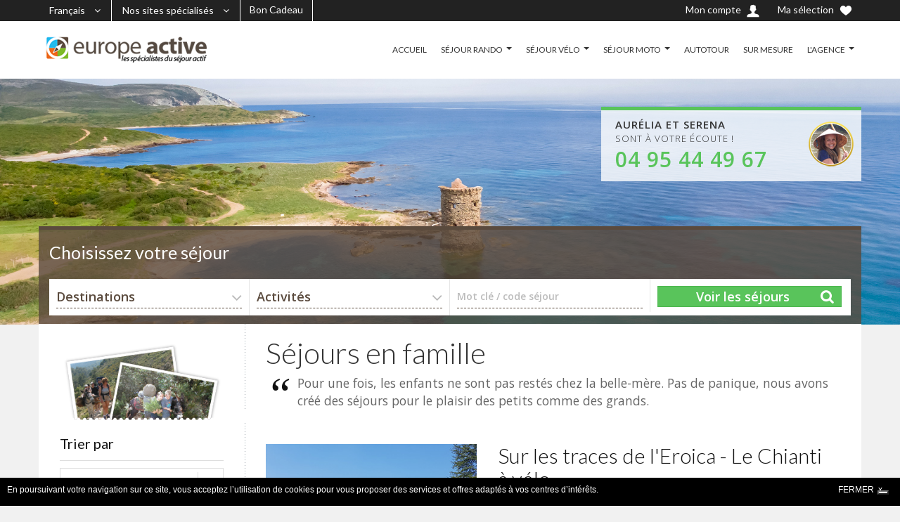

--- FILE ---
content_type: text/html; charset=UTF-8
request_url: https://www.europe-active.com/nos-sejours/familles/
body_size: 14967
content:
<!DOCTYPE html>
<!--[if IE 7 ]> <html class="ie ie7"> <![endif]-->
<!--[if IE 8 ]> <html class="ie ie8"> <![endif]-->
<!--[if IE 9 ]> <html class="ie ie9"> <![endif]-->
<!--[if (gt IE 9)|!(IE)]><!--> <html lang="fr"> <!--<![endif]-->
<head>
    <meta charset="utf-8">
    <title>Séjours actifs en famille, rando, vélo, autotour</title>
    <meta name="viewport" content="width=device-width, initial-scale=1.0, maximum-scale=1.0, user-scalable=no">
    <meta name="format-detection" content="telephone=no">
    <meta name="apple-mobile-web-app-capable" content="yes">

    <meta name="description" content="Les spécialistes d'Europe active ont conçu pour vous des séjours pour toute la famille. Randonnées avec des ânes, circuits vélo, kayak de mer.">
    	
	<link href='https://fonts.googleapis.com/css?family=Lato:300,400%7COpen+Sans:300,400,600&display=swap' rel='stylesheet'>
    <link rel="stylesheet" href="https://maxcdn.bootstrapcdn.com/font-awesome/4.4.0/css/font-awesome.min.css">
    	<link rel="stylesheet" href="/ex/v3/cssmin/compiled.css?1688821944">
    
		<link rel="stylesheet" href="/ex/style/color1.css?v=1757939555">
	
		<script type="text/javascript" src="/ex/v3/jsmin/compiled.js?1688821944"></script>
	<script type="text/javascript" src="/ex/v3/jsmin/locale-fr.js?1688821944"></script>
	<script type="text/javascript" src="/ex/v3/jsmin/jquery.tabslet.min.js"></script>
	<script>
	var bootstrapButton = $.fn.button.noConflict(); 
	$.fn.bootstrapBtn = bootstrapButton;
	</script>
	
    <link rel="stylesheet" href="/ex/v3/cssmin/flickity.min.css" media="screen">
    <link rel="stylesheet" href="/ex/v3/cssmin/fullscreen.css" media="screen">
	<script src="/ex/v3/jsmin/flickity.pkgd.min.js"></script>
	<script src="/ex/v3/jsmin/fullscreen.js"></script>

	<script src='https://www.google.com/recaptcha/api.js'></script>

	    <script async src="https://www.googletagmanager.com/gtag/js?id=UA-38488648-1"></script>
    <script>
      window.dataLayer = window.dataLayer || [];
      function gtag(){dataLayer.push(arguments);}
      gtag('js', new Date());    
      gtag('config', 'UA-38488648-1');
      gtag('config', 'AW-1066715376');
    </script>
    
    <script type="text/javascript">
var _iub = _iub || [];
_iub.csConfiguration = {"askConsentAtCookiePolicyUpdate":true,"enableFadp":true,"fadpApplies":true,"floatingPreferencesButtonDisplay":"bottom-right","lang":"fr","perPurposeConsent":true,"preferenceCookie":{"expireAfter":180},"siteId":3451805,"whitelabel":false,"cookiePolicyId":64204978, "banner":{ "acceptButtonDisplay":true,"backgroundOverlay":true,"closeButtonDisplay":false,"customizeButtonDisplay":true,"explicitWithdrawal":true,"listPurposes":true,"ownerName":"www.europe-active.com","position":"float-bottom-center","rejectButtonDisplay":true,"showTitle":false,"showTotalNumberOfProviders":true }};
</script>
<script type="text/javascript" src="https://cs.iubenda.com/autoblocking/3451805.js"></script>
<script type="text/javascript" src="//cdn.iubenda.com/cs/iubenda_cs.js" charset="UTF-8" async></script>

<script type="text/javascript">
var phonebook = ['04 28 31 11 09'],
number,mom,cookie,kitchen=document.cookie.split("; ");
for(mom in kitchen) {
    cookie = kitchen[mom].split("=");
    if(cookie[0] == "num_ct" && cookie[1] > 0 && cookie[1] <= phonebook.length) {
        $(function(){$("div.encart-contact strong").text(phonebook[cookie[1] - 1])});
        break;
    }
}
</script>

<!-- Global site tag (gtag.js) - Google Ads: 1066715376 -->
<script async src="https://www.googletagmanager.com/gtag/js?id=AW-1066715376"></script>
<script>
  window.dataLayer = window.dataLayer || [];
  function gtag(){dataLayer.push(arguments);}
  gtag('js', new Date());

  gtag('config', 'AW-1066715376');
</script>

<!-- Google Tag Manager -->
<script>(function(w,d,s,l,i){w[l]=w[l]||[];w[l].push({'gtm.start':
new Date().getTime(),event:'gtm.js'});var f=d.getElementsByTagName(s)[0],
j=d.createElement(s),dl=l!='dataLayer'?'&l='+l:'';j.async=true;j.src=
'https://www.googletagmanager.com/gtm.js?id='+i+dl;f.parentNode.insertBefore(j,f);
})(window,document,'script','dataLayer','GTM-PB7235T4');</script>
<!-- End Google Tag Manager -->


<noscript>
<div style="display:inline;">
<img height="1" width="1" style="border-style:none;" alt="" src="//googleads.g.doubleclick.net/pagead/viewthroughconversion/1066715376/?value=0&amp;guid=ON&amp;script=0"/>
</div>
</noscript>
<link rel="stylesheet" href="https://cdn.jsdelivr.net/bxslider/4.2.12/jquery.bxslider.css">
<script src="https://cdn.jsdelivr.net/bxslider/4.2.12/jquery.bxslider.min.js"></script>
<script>
    $(document).ready(function(){
      $('.slider').bxSlider({auto: true});
      $('.auto-slider').bxSlider({
          auto: true,
          mode: 'fade',
          controls: false, 
          pager: false,         
      });
    });
</script>
<!-- Facebook Pixel Code -->
<script>
!function(f,b,e,v,n,t,s)
{if(f.fbq)return;n=f.fbq=function(){n.callMethod?
n.callMethod.apply(n,arguments):n.queue.push(arguments)};
if(!f._fbq)f._fbq=n;n.push=n;n.loaded=!0;n.version='2.0';
n.queue=[];t=b.createElement(e);t.async=!0;
t.src=v;s=b.getElementsByTagName(e)[0];
s.parentNode.insertBefore(t,s)}(window, document,'script',
'https://connect.facebook.net/en_US/fbevents.js');
fbq('init', '1084137695424439');
fbq('track', 'PageView');
</script>
<noscript><img height="1" width="1" style="display:none"
src="https://www.facebook.com/tr?id=1084137695424439&ev=PageView&noscript=1"
/></noscript>
<!-- End Facebook Pixel Code -->
<style>
.movetotop {
 bottom: 90px!important;
 right: 30px!important;
}
</style>
<style>
.bg-parallax{
background-attachment: scroll!important;
}
</style>
<link rel="stylesheet" href="/ex/css/intlTelInput.css">
<script src="/ex/js/intlTelInput.min.js"></script>
				<style>
	@media (max-width: 480px) {
        .table-fresponsive.table-nresponsive td { padding-left: 8px !important; }    	   
    	.table-fresponsive.table-nresponsive td:before { width: 90%; }
	}
		</style>
			 <!-- AFFILIRED MASTER TAG, PLEASE DON'T REMOVE -->
    <script type="text/javascript">
     (function() {
     var sc = document.createElement('script'); sc.type = 'text/javascript'; sc.async = true;
     sc.src = '//customs.affilired.com/track/?merchant=5080';
     var s = document.getElementsByTagName('script')[0]; s.parentNode.insertBefore(sc, s);
     })();
    </script>
    <!-- END AFFILIRED MASTER TAG -->
	</head>
<body>
	
    <div id="wrap">

        <header id="header" class="header">
			<div class="top_header">
	            <div class="container">
	            						<div class="currency-lang-bottom dropdown-cn float-left">
						<div class="dropdown-head">
							<span class="angle-down"><i class="fa fa-angle-down"></i></span>
						</div>
						<div class="dropdown-body">
							<ul>
								<li class="current"><a href="#" title="">Français</a><span class="hide">FR</span></li>
											        	    	<li><a href="https://www.europe-active.co.uk/">English</a><span class="hide">EN</span></li>
			        	    				        	    	<li><a href="https://www.europe-active.it">Italiano</a><span class="hide">IT</span></li>
			        	    								</ul>
						</div>
					</div>
															<div class="currency-lang-bottom dropdown-cn float-left">
						<div class="dropdown-head">
							<span class="angle-down"><i class="fa fa-angle-down"></i></span>
						</div>
						<div class="dropdown-body">
							<ul>
								<li class="current"><a href="#" title="">Nos sites spécialisés</a><span class="hide">Sites</span></li>
											        	    	<li><a href="https://rando.europe-active.com">Europe Active Rando</a></li>
			        	    				        	    	<li><a href="https://velo.europe-active.com">Europe Active Vélo</a></li>
			        	    				        	    	<li><a href="https://moto.europe-active.com">Europe Active Moto</a></li>
			        	    				        	    	<li><a href="https://www.inde-a-moto.com/">Tiger Roads</a></li>
			        	    				        	    	<li><a href="https://www.tourist-trophy.tours/">Tourist Trophy Tours</a></li>
			        	    				        	    	<li><a href="https://www.road-trip-usa.tours/">Road trip USA</a></li>
			        	    								</ul>
						</div>
					</div>
																														<div class="currency-lang-bottom float-left hidden-xs ea-otherlink">
						<a href="/bon-cadeau/" class="btn">Bon Cadeau</a>
					</div>
															
										<a href="#" class="btn selection-display"><span class="hidden-xs visible-sm-*">Ma sélection </span><img src="/ex/v3/images/icon/icon-heart.png" alt=""></a>
															<a href="/mon-compte/" class="btn"><span class="hidden-xs visible-sm-*">Mon compte </span><img src="/ex/v3/images/icon/icon-user.png" alt=""></a>
									</div>
			</div>
            <div class="container">
                <div class="logo float-left">
                    <a href="/" title=""><img src="/ex/images/14028_europe-active.png" alt=""></a>
                </div>
                <div class="callcenter ">
					<div class="callcenter_img"><a href="tel:0495444967">			        	<img src="/ex/images/9731_aurelia.png" alt="" />
		        	</a></div>
					<div class="callcenter_txt"><div class="arrow_box"></div><span><b>Aurélia et Serena</b><br/>sont à votre écoute !</span><a href="tel:0495444967"><b class="txt_color_1">04 95 44 49 67</b></a></div>
				</div>
                <div class="bars" id="bars"></div>

                <nav class="navigation nav-c" id="navigation" style="display: none" data-menu-type="1200">
                    <div class="nav-inner">
                        <a href="#" class="bars-close" id="bars-close">Fermer</a>
                        <div class="tb">
                            <div class="tb-cell">
                                <ul class="menu-list text-uppercase">
                                	<li><a href="/">ACCUEIL</a></li>
                                    												<li><a href="/sejours-rando/" >SÉJOUR RANDO</a>													<ul class="sub-menu">
						    	        				<li><a href="/sejours-rando/sans-guide/" >RANDO EN LIBERTÉ</a></li>
							    	        					<li><a href="/sejours-rando/avec-guide/" >RANDO GUIDÉE</a></li>
							    	        											    	        			</ul>
						    	        															</li>
																								<li><a href="/sejours-velo/" >SÉJOUR VÉLO</a>													<ul class="sub-menu">
						    	        				<li><a href="/sejours-velo/loisir/" >VÉLO LOISIR ET ÉLECTRIQUE</a></li>
							    	        					<li><a href="/sejours-velo/route-course/" >VÉLO DE ROUTE</a></li>
							    	        					<li><a href="/sejours-velo/prochains-depart/" >SÉJOURS ACCOMPAGNÉS</a></li>
							    	        											    	        			</ul>
						    	        															</li>
																								<li><a href="/sejours-moto/" >SÉJOUR MOTO</a>													<ul class="sub-menu">
						    	        				<li><a href="/sejours-moto/moto-motoneige/" >SÉJOURS MOTONEIGE</a></li>
							    	        					<li><a href="/sejours-moto/moto-liberte/" >SÉJOURS EN LIBERTÉ</a></li>
							    	        					<li><a href="/sejours-moto/moto-guide/" >SÉJOURS GUIDÉS</a></li>
							    	        					<li><a href="/sejours-moto/moto-location/" >LOCATION DE MOTOS</a></li>
							    	        					<li><a href="/sejours-moto/assurances/" >LES ASSURANCES</a></li>
							    	        					<li><a href="https://kalimoto.fr/motos-occasion/" target="_blank">VENTE DE MOTOS</a></li>
							    	        					<li><a href="/videos/" >VIDÉOS DE VOYAGES</a></li>
							    	        											    	        			</ul>
						    	        															</li>
																								<li><a href="/autotour/" >AUTOTOUR</a>												</li>
																								<li><a href="/sur-mesure/" >SUR MESURE</a>												</li>
																								<li><a href="/agence/" >L'AGENCE</a>													<ul class="sub-menu">
						    	        				<li><a href="/agence/equipe/" >L'ÉQUIPE</a></li>
							    	        					<li><a href="https://www.travel-again.com/" target="_blank">TRAVEL AGAIN : PROGRAMME FIDÉLITÉ</a></li>
							    	        					<li><a href="/agence/confiance/" >PARTIR EN CONFIANCE</a></li>
							    	        					<li><a href="/agence/bureaux/" >NOS BUREAUX</a></li>
							    	        					<li><a href="/agence/tourisme-responsable/" >TOURISME RESPONSABLE</a></li>
							    	        					<li><a href="/agence/application-europe-active/" >APPLICATION EUROPE ACTIVE</a></li>
							    	        					<li><a href="/agence/salons/" >À VOTRE RENCONTRE</a></li>
							    	        					<li><a href="/agence/cgv/" >CONDITIONS DE VENTE</a></li>
							    	        					<li><a href="/agence/assurances/" >ASSURANCES</a></li>
							    	        					<li><a href="/agence/recrutement/" >RECRUTEMENT</a></li>
							    	        					<li><a href="/agence/contact/" >CONTACT</a></li>
							    	        					<li><a href="https://wa.me/33623728190" target="_blank">WHATSAPP</a></li>
							    	        					<li><a href="/agence/rgpd/" >RGPD</a></li>
							    	        											    	        			</ul>
						    	        															</li>
												                                </ul>
                            </div>
                        </div>
                    </div>
                </nav>

            </div>
        </header>

		<section class="sub-banner smart">
        					<div class="container">
				<div class="callcenter2">
					<div class="callcenter_img">			        	<img src="/ex/images/9731_aurelia.png" alt="" />
		        	</div>
					<div class="callcenter_txt"><div class="arrow_box"></div><b>Aurélia et Serena</b>
						<br/>sont à votre écoute !						<br/><a href="tel:0495444967"><b class="txt_color_1">04 95 44 49 67</b></a></div>
				</div>
			</div>
				            <div class="bg-parallax bg-1 ea-bg hidden-xs"></div>
                </section>


        <div class="main ea-main-top cursor">
            <div class="container">

			                <div class="main-cn clearfix pb0 hidden-xs">
                    <div class="row">
                        <div class="col-md-12">
								<div class="index form-cn form-hotel tab-pane active in" id="form-hotel">
																<form id="engineForm" action="/sejours/" method="GET">
								<input type="hidden" name="search[mode]" value="full"/>
								<input type="hidden" name="search[selected_only]" value=""/>
		                            <div class="titre-search">Choisissez votre séjour</div>
		                            <div class="form-search clearfix">
		                                		                                <div class="form-field field-select field-destination">
		                                    <div class="select">
		                                        <span>Destinations</span>
		                                        <select name="search[dest]">
													<option value="">Destinations : TOUTES</option>
													<option class="ea-group" value="40,0" ># Corse</option>
														     													<option class="ea-group" value="11,0" ># France</option>
														     													<option class="ea-group" value="2,0" ># Italie</option>
														     													<option class="ea-group" value="37,0" ># Europe</option>
														     													<option class="ea-group" value="38,0" ># Monde</option>
														     															                                        </select>
		                                    </div>
		                                </div>
		                                		                                		                                <div class="form-field field-select">
		                                    <div class="select">
		                                        <span>Activités</span>
		                                        <select name="search[type]">
													<option value="">Activités : TOUTES</option>
													<option class="ea-group" value="19,0" ># Séjour rando</option>
															  															  <option class="ea-common" value="19,1" >&nbsp;&nbsp;&nbsp;Rando liberté</option>
															  															  <option class="ea-common" value="19,5" >&nbsp;&nbsp;&nbsp;Rando groupe</option>
															  													<option class="ea-group" value="20,0" ># Séjour vélo</option>
															  															  <option class="ea-common" value="20,100" >&nbsp;&nbsp;&nbsp;Vélo loisir</option>
															  															  <option class="ea-common" value="20,154" >&nbsp;&nbsp;&nbsp;Vélo électrique</option>
															  															  <option class="ea-common" value="20,99" >&nbsp;&nbsp;&nbsp;Vélo route liberté</option>
															  															  <option class="ea-common" value="20,147" >&nbsp;&nbsp;&nbsp;Vélo route groupe</option>
															  															  <option class="ea-common" value="20,148" >&nbsp;&nbsp;&nbsp;Vélo route groupe autonome</option>
															  													<option class="ea-group" value="11,0" ># Séjour moto</option>
															  															  <option class="ea-common" value="11,107" >&nbsp;&nbsp;&nbsp;Moto avec guide</option>
															  															  <option class="ea-common" value="11,106" >&nbsp;&nbsp;&nbsp;Moto road-book</option>
															  															  <option class="ea-common" value="11,191" >&nbsp;&nbsp;&nbsp;Motoneige</option>
															  													<option class="ea-group" value="21,0" ># Autotour</option>
															  															  <option class="ea-common" value="21,23" >&nbsp;&nbsp;&nbsp;Auto-tour</option>
															  															                                        </select>
		                                    </div>
		                                </div>
		                                		                                										<div class="form-field field-text">
											<label for="motcle">Mot clé / code séjour</label>
											<input type="text" id="motcle" class="field-input" name="search[prod_text]" value=""/>
										</div>
										                                		<div class="form-submit">
		                                    <button type="submit" class="awe-btn awe-btn-lager awe-search">Voir les séjours</button>
		                                </div>
		                            </div>
		                            </form>
		                            		                        </div>
                        </div>
                    </div>
                </div>
            
					                <div class="main-cn hotel-page clearfix">

	                    <div class="row bg-white">

		 					 <div class="col-md-9 col-md-push-3">
								<div class="ea-textblock ea-block-normal"><h1>Séjours en famille</h1>
<em>
	Pour une fois, les enfants ne sont pas restés chez la belle-mère. Pas de panique, nous avons créé des séjours pour le plaisir des petits comme des grands.</em>

</div>
							 </div>

							 <div class="col-md-3 col-md-pull-9">
								<div class="ea-textblock ea-block-normal"><figure><img src="/ex/images/9507_cp-rando-ane.png" border="0" alt=""></figure>

</div>
							 </div>

	                    </div>

	                </div>
	                            </div>
        </div>

				<script>
		$(document).ready(function(){
				var canLoadFlag = true;
				var isExtendable = true;

				function buildHash(){
					var types = $("#filterForm input[id^=type]:checked").map(function(){
																				return $(this).val();
																			}).get().join(",");
					var dests = $("#filterForm input[id^=dest]:checked").map(function(){
																				return $(this).val();
																			}).get().join(",");
					var families = $("#filterForm input[id^=family]:checked").map(function(){
																				return $(this).val();
																			}).get().join(",");
					var diffs = $("#filterForm input[id^=niv]:checked").map(function(){
																				return $(this).val();
																			}).get().join(",");
					var budget = $("#filterForm .price-slider .range").val();
					if (budget==undefined) {
						budget = "";
					}
					var duration = $("#filterForm select[name=search\\[duration\\]]").val();
					if (duration==undefined) {
						duration = "";
					}
					var selectedOnly = $("#filterForm input[name=search\\[selected_only\\]]:checked").val();
					if (selectedOnly==undefined) {
						selectedOnly = "";
					}

					var date1 = $("#filterForm select[name=search\\[date_from\\]]").val();
					if (date1==undefined) {
						date1 = "";
					}
					var date2 = $("#filterForm select[name=search\\[date_to\\]]").val();
					if (date2==undefined) {
						date2 = "";
					}
					var dates = date1 + "," + date2;

					var sortBy = $("#filterForm select[name=search\\[sort_by\\]]").val();
					if (sortBy==undefined) {
						sortBy = "rating";
					}

					var hashStr = "#_;" + types + ";" + dests + ";" + families + ";" + diffs + ";" + budget + ";" + duration + ";" + selectedOnly + ";" + dates + ";" + sortBy + ";";
					var hashDefault = "#_;0;0;;0;0,5000;;;,";;
					if (hashStr==hashDefault) {
						return "";
					} else {
						return hashStr;
					}
				}

				function checkAndRestoreState(hashStr){
					var stateChanged = false;
					if (hashStr) {
						var dataSet = hashStr.split(";");
						var types = dataSet[1].split(",");
						var dests = dataSet[2].split(",");
						var families = dataSet[3].split(",");
						var diffs = dataSet[4].split(",");
						var budget = dataSet[5].split(",");
						var duration = dataSet[6];
						var selectedOnly = dataSet[7];
						var dates = dataSet[8].split(",");
						var sortBy = dataSet[9];
					} else {
						var types = ['0'];
						var dests = ['0'];
						var families = ['0'];
						var diffs = ['0'];
						var budget = ['0','5000'];
						var duration = '';
						var selectedOnly = '';
						var dates = ['',''];
						var sortBy = 'rating';
					}

					$("#filterForm input[id^=type]").each(function(){
						var itemId = $(this).attr("id").replace(/type/g,"");
						if (types.indexOf(itemId)>-1) {
							if (!$(this).prop("checked")) {
								$(this).prop("checked",true);
								stateChanged = true;
							}
						} else {
							if ($(this).prop("checked")) {
								$(this).prop("checked",false);
								stateChanged = true;
							}
						}
					});

					$("#filterForm input[id^=dest]").each(function(){
						var itemId = $(this).attr("id").replace(/dest/g,"");
						if (dests.indexOf(itemId)>-1) {
							if (!$(this).prop("checked")) {
								$(this).prop("checked",true);
								stateChanged = true;
							}
						} else {
							if ($(this).prop("checked")) {
								$(this).prop("checked",false);
								stateChanged = true;
							}
						}
					});

					$("#filterForm input[id^=family]").each(function(){
						var itemId = $(this).attr("id").replace(/family/g,"");
						if (families.indexOf(itemId)>-1) {
							if (!$(this).prop("checked")) {
								$(this).prop("checked",true);
								stateChanged = true;
							}
						} else {
							if ($(this).prop("checked")) {
								$(this).prop("checked",false);
								stateChanged = true;
							}
						}
					});

					$("#filterForm input[id^=niv]").each(function(){
						var itemId = $(this).attr("id").replace(/niv/g,"");
						if (diffs.indexOf(itemId)>-1) {
							if (!$(this).prop("checked")) {
								$(this).prop("checked",true);
								stateChanged = true;
							}
						} else {
							if ($(this).prop("checked")) {
								$(this).prop("checked",false);
								stateChanged = true;
							}
						}
					});

					if ($("#filterForm .price-slider .range").length) {
						var prices = $("#filterForm .price-slider .range").val().split(',');
						if (prices[0]!=budget[0] || prices[1]!=budget[1]) {
							$("#filterForm .price-slider .range").val(budget[0] + "," + budget[1]);
							$("#filterForm .price-slider").slider("values", 0, budget[0]);
							$("#filterForm .price-slider").slider("values", 1, budget[1]);
							$("#filterForm .price-slider").find('.label-min').text(budget[0]+"€");
	                    	$("#filterForm .price-slider").find('.label-max').text(budget[1]+"€");
						    stateChanged = true;
						}
					}

					$("#filterForm select[name=search\\[duration\\]]").each(function(){
						if (((!duration || $(this).val()!=duration)) || (duration && $(this).val()==duration)) {
							$(this).val(duration);
							stateChanged = true;
							$(this).trigger("change");
						}

					});

					$("#filterForm input[name=search\\[selected_only\\]]").each(function(){
						if ($(this).prop("checked")) {
							if (!selectedOnly) {
								$(this).prop("checked",false);
								stateChanged = true;
								//$(this).trigger("change");
							}
						} else {
							if (selectedOnly) {
								$(this).prop("checked",true);
								stateChanged = true;
								$(this).trigger("change");
							}
						}
					});

					if ($("#filterForm select[name=search\\[date_from\\]]").val() != dates[0]) {
						$("#filterForm select[name=search\\[date_from\\]]").val(dates[0]);
						stateChanged = true;
					}

					if ($("#filterForm select[name=search\\[date_to\\]]").val() != dates[1]) {
						$("#filterForm select[name=search\\[date_to\\]]").val(dates[1]);
						stateChanged = true;
					}

					$("#filterForm select[name=search\\[sort_by\\]]").each(function(){
						if (((!sortBy || $(this).val()!=sortBy)) || (sortBy && $(this).val()==sortBy)) {
							$(this).val(sortBy);
							stateChanged = true;
							$(this).trigger("change");
						}
					});

					return stateChanged;
				}

				function submitFilter(){
					canLoadFlag = false;

						$("#filterForm input[name=search\\[start\\]]").val("0");
						$("#filterForm").ajaxSubmit({
							target: "#columnResults",
							success: function(){
								var newHash = buildHash();
								if (newHash != location.hash) {
									$(window).off("hashchange");
									location.hash = newHash;
									setTimeout(function(){
										$(window).on("hashchange", function() {
											processHash();
										});
									},50);
								}
								canLoadFlag = true;
								isExtendable = true;
							}
						});

				}

				function processHash(){
					var hashChanged = checkAndRestoreState(location.hash);
  					if (hashChanged) {
						submitFilter();
  					}
				}

				$(window).on("hashchange", function() {
					processHash();
				});

			// bouton reset
			$('.choix-par-defaut input').each(function(){
				if ($(this).closest('div.widget-sidebar').find('li').not(this).find('input:checked').length==0) {
					$(this).attr("checked",true);
				}
			});
			$(".lien-annuler").click(function(e) {
				e.preventDefault();
				$(this).closest('form').find('input').prop('checked', false);
				$(this).closest('form').find('.radiolabel').removeClass('checked');
				$('.choix-par-defaut input').prop('checked', true);

				$("#filterForm select[name=search\\[duration\\]]").val("");
				$("#filterForm select[name=search\\[duration\\]]").trigger("change");

				$("#filterForm .price-slider .range").val("0,5000");
				$("#filterForm .price-slider").slider("values", 0, 0);
				$("#filterForm .price-slider").slider("values", 1, 5000);
				$("#filterForm .price-slider").find('.label-min').text("0€");
                $("#filterForm .price-slider").find('.label-max').text("5000€");

				$("#filterForm select[name=search\\[date_from\\]]").val("1");
				$("#filterForm select[name=search\\[date_to\\]]").val("13");
				submitFilter();
			});
			// déselection des cases  cocher si l'option par défaut est sélectionnée
			$(".choix-par-defaut").click(function() {
				if($(this).find('input:checked')){
					$(this).closest('div.widget-sidebar').find('li').not(this).find('input').removeAttr('checked');
					$(this).closest('div.widget-sidebar').find('li').not(this).find('label').removeClass('ea-selected');
				}
			});

			$("#columnFilter ul li").not('.choix-par-defaut').click(function() {
				var optionParDefaut = $(this).closest('div.widget-sidebar').find('li.choix-par-defaut input');
				// déselection de l'option par défaut si une cases à cocher est sélectionnée
				if($(this).find('input:checked')){
					optionParDefaut.removeAttr('checked');
				}
				// Selection de l'option par défaut si aucune cases à cocher n'est sélectionnée
				if(! $(this).closest('div.widget-sidebar').find('li').not('.choix-par-defaut').find('input:checked').length){
					optionParDefaut.prop('checked', true);
				}
			});

			$("#columnFilter input,#columnFilter select").change(function(){
				submitFilter();
			});

			$("#columnFilter select[name=search\\[date_from\\]]").change(function(){
				var fromVal = $(this).val();
				var toVal = $("#columnFilter select[name=search\\[date_to\\]]").val();
				if (parseInt(toVal)<parseInt(fromVal)) {
					$("#columnFilter select[name=search\\[date_to\\]]").val(fromVal);
				}
				submitFilter();
			});

			$("#columnFilter select[name=search\\[date_to\\]]").change(function(){
				var fromVal = $("#columnFilter select[name=search\\[date_from\\]]").val();
				var toVal = $(this).val();
				if (parseInt(toVal)<parseInt(fromVal)) {
					$("#columnFilter select[name=search\\[date_from\\]]").val(toVal);
				}
				submitFilter();
			});

			$("#columnFilter .price-slider" ).on( "slidechange", function( event, ui ) {
				submitFilter();
			} );

			$("#filterForm ul.ea-list input[type=checkbox]").change(function(){
				if ($(this).prop("checked")) {
					$(this).closest("label").addClass("ea-selected");
				} else {
					$(this).closest("label").removeClass("ea-selected");
				}
			});


			$(window).scroll(function(){
				if (($(document).scrollTop()+800)>$("#columnResults").outerHeight() && canLoadFlag && isExtendable) {
					var total = $("#columnResults div.sejour").length;
					if ($("#columnResults div.ea-datacont").attr("data-total")>total) {
						canLoadFlag = false;
						$("#filterForm input[name=search\\[start\\]]").val(total);
						$("#filterForm").ajaxSubmit({
							success: function(response){
								$("#columnResults").append(response);
								$("[data-toggle='tooltip']").tooltip({trigger: "click hover"});
								var lastIndex = total - 1;
								canLoadFlag = true;
							}
						});
					}
				}
			});

			//$("#filterForm ul.ea-list input[type=checkbox]:checked").closest("label").addClass("ea-selected");

			if (location.hash) {
				processHash();
			}


		});
		</script>
<div class="main ea-main-mid">
<div class="container ea-container">
<div class="main-cn hotel-page bg-white clearfix">
    <div class="row">

        <div class="col-md-3" id="columnFilter">
        <form id="filterForm" action="/_search/" method="POST" onsubmit="return false">
		<input type="hidden" name="search[block_id]" value="28"/>
		<input type="hidden" name="search[mode]" value="result"/>
		<input type="hidden" name="search[start]" value="0"/>
				<input type="hidden" name="search[prod_text]" value=""/>
		            <a href="#" class="filtre_sidebar"><i class="fa fa-filter"></i> <span data-active="Filtrer" data-inactive="Valider">Filtrer</span></a>
            <div class="sidebar-cn">

                
                	<div class="widget-sidebar area-sidebar">
	                     <div class="title-sidebar">Trier par</div>
		                 <div class="field-select">
		                      <div class="select">
		                           <span></span>
		                           <select name="search[sort_by]">
		                              	<option selected		                                   		value="rating">Popularité</option>
		                                <option 		                                   		value="pricea">Prix : par ordre croissant</option>
		                                <option 		                                  		value="priced">Prix : par ordre décroissant</option>
		                            </select>
		                      </div>
		                 </div>
	                </div>

                
                                        <div class="widget-sidebar facilities-sidebar">
                        <div class="title-sidebar">Mes activités</div>
						<div class="frame">
						    <ul class="widget-ul">
						    	<li class="choix-par-defaut">
	                               <div class="radio-checkbox">
	                                   <input id="type0" type="checkbox" class="checkbox" name="" value="0"/>
	                                   <label for="type0">TOUTES</label>
	                               </div>
	                            </li>
						    </ul>
	                        								<ul class="widget-ul">
	                               <li class="titre">Séjour rando</li>
	                               	                               <li>
	                                   <div class="radio-checkbox">
	                                       <input id="type1" type="checkbox" class="checkbox"
	                                       		  name="search[type][19][]" value="1"
	                                       		  />
	                                       <label for="type1">Rando liberté</label>
	                                   </div>
	                               </li>
	                               	                               <li>
	                                   <div class="radio-checkbox">
	                                       <input id="type5" type="checkbox" class="checkbox"
	                                       		  name="search[type][19][]" value="5"
	                                       		  />
	                                       <label for="type5">Rando groupe</label>
	                                   </div>
	                               </li>
	                               	                            </ul>
	                        								<ul class="widget-ul">
	                               <li class="titre">Séjour vélo</li>
	                               	                               <li>
	                                   <div class="radio-checkbox">
	                                       <input id="type100" type="checkbox" class="checkbox"
	                                       		  name="search[type][20][]" value="100"
	                                       		  />
	                                       <label for="type100">Vélo loisir</label>
	                                   </div>
	                               </li>
	                               	                            </ul>
	                        								<ul class="widget-ul">
	                               <li class="titre">Autotour</li>
	                               	                               <li>
	                                   <div class="radio-checkbox">
	                                       <input id="type23" type="checkbox" class="checkbox"
	                                       		  name="search[type][21][]" value="23"
	                                       		  />
	                                       <label for="type23">Auto-tour</label>
	                                   </div>
	                               </li>
	                               	                            </ul>
	                                                 </div>
                     </div>
                                                               <div class="widget-sidebar facilities-sidebar">
                           <div class="title-sidebar">Ma destination</div>
						   <div class="frame">
						       <ul class="widget-ul">
							    	<li class="choix-par-defaut">
		                               <div class="radio-checkbox">
		                                   <input id="dest0" type="checkbox" class="checkbox" name="" value="0"/>
		                                   <label for="dest0">TOUTES</label>
		                               </div>
		                            </li>
							   </ul>
						   							   <ul class="widget-ul">
	                              <li class="titre">Corse</li>
	                              	                              <li>
	                                  <div class="radio-checkbox">
	                                      <input id="dest1" name="search[dest][40][]"
	                                      		 value="1" type="checkbox" class="checkbox"
	                                      		 />
	                                      <label for="dest1">Corse</label>
	                                  </div>
	                              </li>
	                                                             </ul>
						   							   <ul class="widget-ul">
	                              <li class="titre">France</li>
	                              	                              <li>
	                                  <div class="radio-checkbox">
	                                      <input id="dest5" name="search[dest][11][]"
	                                      		 value="5" type="checkbox" class="checkbox"
	                                      		 />
	                                      <label for="dest5">Alpes</label>
	                                  </div>
	                              </li>
	                              	                              <li>
	                                  <div class="radio-checkbox">
	                                      <input id="dest72" name="search[dest][11][]"
	                                      		 value="72" type="checkbox" class="checkbox"
	                                      		 />
	                                      <label for="dest72">Canal du Midi</label>
	                                  </div>
	                              </li>
	                                                             </ul>
						   							   <ul class="widget-ul">
	                              <li class="titre">Italie</li>
	                              	                              <li>
	                                  <div class="radio-checkbox">
	                                      <input id="dest73" name="search[dest][2][]"
	                                      		 value="73" type="checkbox" class="checkbox"
	                                      		 />
	                                      <label for="dest73">Cinque Terre</label>
	                                  </div>
	                              </li>
	                              	                              <li>
	                                  <div class="radio-checkbox">
	                                      <input id="dest61" name="search[dest][2][]"
	                                      		 value="61" type="checkbox" class="checkbox"
	                                      		 />
	                                      <label for="dest61">Toscane</label>
	                                  </div>
	                              </li>
	                                                             </ul>
						   							   <ul class="widget-ul">
	                              <li class="titre">Europe</li>
	                              	                              <li>
	                                  <div class="radio-checkbox">
	                                      <input id="dest27" name="search[dest][37][]"
	                                      		 value="27" type="checkbox" class="checkbox"
	                                      		 />
	                                      <label for="dest27">Croatie</label>
	                                  </div>
	                              </li>
	                              	                              <li>
	                                  <div class="radio-checkbox">
	                                      <input id="dest42" name="search[dest][37][]"
	                                      		 value="42" type="checkbox" class="checkbox"
	                                      		 />
	                                      <label for="dest42">Roumanie</label>
	                                  </div>
	                              </li>
	                                                             </ul>
						   						   </div>
                       </div>
                                      				                           <div class="widget-sidebar area-sidebar">
                            <div class="title-sidebar">Durée de séjour</div>
	                        <div class="field-select">
	                            <div class="select">
	                                <span>Sélectionner votre durée</span>
	                                <select name="search[duration]">
	                                	<option value="">Sélectionner votre durée</option>
	                                    <option 	                                    		value="1">- de 5 jours</option>
	                                    <option 	                                    		value="2">5 à 8 jours</option>
	                                    <option 	                                    		value="3">+ de 9 jours</option>
	                                </select>
	                            </div>
	                        </div>
                        </div>
                    					                   		<div class="widget-sidebar price-slider-sidebar">
                            <div class="title-sidebar">Mon budget</div>
                            <div class="slider-sidebar price-slider">
                                <input type="text" name="search[price]" class="range"
                                	   data-min="0" data-max="5000" value="0,5000" />
                            </div>
                        </div>
										                       <div class="widget-sidebar start-rating-sidebar">
                           <div class="title-sidebar">Difficulté</div>
                           <ul class="widget-rate">
                                                             <li>
                                      <div class="radio-checkbox">
                                          <input id="niv5" name="search[diff_level][]" value="5" type="checkbox" class="checkbox"
                                          		 />
                                          <label for="niv5"></label>
                                      </div>
                                      <div class="group-star">
                                          	<div data-toggle="tooltip" data-placement="top" title=""
                                          		 class="difficulte niveau5" data-original-title=""></div>
                                      </div>
                                      Expert                                  </li>
                                                             <li>
                                      <div class="radio-checkbox">
                                          <input id="niv4" name="search[diff_level][]" value="4" type="checkbox" class="checkbox"
                                          		 />
                                          <label for="niv4"></label>
                                      </div>
                                      <div class="group-star">
                                          	<div data-toggle="tooltip" data-placement="top" title=""
                                          		 class="difficulte niveau4" data-original-title=""></div>
                                      </div>
                                      Sportif                                  </li>
                                                             <li>
                                      <div class="radio-checkbox">
                                          <input id="niv3" name="search[diff_level][]" value="3" type="checkbox" class="checkbox"
                                          		 />
                                          <label for="niv3"></label>
                                      </div>
                                      <div class="group-star">
                                          	<div data-toggle="tooltip" data-placement="top" title=""
                                          		 class="difficulte niveau3" data-original-title=""></div>
                                      </div>
                                      Bonne condition                                  </li>
                                                             <li>
                                      <div class="radio-checkbox">
                                          <input id="niv2" name="search[diff_level][]" value="2" type="checkbox" class="checkbox"
                                          		 />
                                          <label for="niv2"></label>
                                      </div>
                                      <div class="group-star">
                                          	<div data-toggle="tooltip" data-placement="top" title=""
                                          		 class="difficulte niveau2" data-original-title=""></div>
                                      </div>
                                      Quelques efforts                                  </li>
                                                             <li>
                                      <div class="radio-checkbox">
                                          <input id="niv1" name="search[diff_level][]" value="1" type="checkbox" class="checkbox"
                                          		 />
                                          <label for="niv1"></label>
                                      </div>
                                      <div class="group-star">
                                          	<div data-toggle="tooltip" data-placement="top" title=""
                                          		 class="difficulte niveau1" data-original-title=""></div>
                                      </div>
                                      Pour tous                                  </li>
                                                      </ul>
                        </div>
                                        <div class="widget-sidebar facilities-sidebar">
                        <ul class="widget-ul">
						   	<li>
	                            <div class="radio-checkbox">
	                                <input id="selectedOnly" type="checkbox" class="checkbox" name="search[selected_only]" value="1"
	                                		  />
	                                <label for="selectedOnly">Uniquement mes favoris</label>
	                            </div>
	                       </li>
					   	</ul>
					</div>

                    <div class="widget-sidebar area-sidebar btn">
	                     <a href="" class="awe-btn awe-btn-2 arrow-left arrow-color awe-btn-vsmall text-uppercase txt_color_0 lien-annuler"
	                        >Annuler tous les choix</a>
                    </div>

               </div>
               </form>
          </div>

            <div class="col-md-9 liste-sejours" id="columnResults">
			<section class="hotel-list">
		<div class="hotel-list-cn clearfix">
				<div class="hotel-list-item sejour" id="trip1786">
                <figure class="hotel-img float-left">
                     <a href="/sejours/velo-italie-eroica/" title="">
                     <img src="/ex/images/18568_italie_eroica_cycliste_01_350x263.jpg" alt="italie eroica velo" />
								                     </a>
                                     </figure>
                <div class="hotel-text">
                    <div class="hotel-name">
                        <h2><a href="/sejours/velo-italie-eroica/"
                        	   title="">Sur les traces de l'Eroica - Le Chianti à vélo</a></h2>
                    </div>
                    <div class="hotel-star-address">
                        <div class="hotel-address">7 jours / 6 nuits</div>
                    </div>
                    <p>
                         Partez à l'assaut des Strade Bianche, ces petits chemins empierrés de couleur blanche. <a href="/sejours/velo-italie-eroica/" title="">Lire la suite</a>
                    </p>
                    <div class="price-box">
                    							<a href="#" data-uid="1786"
						   class="awe-btn awe-btn-2 awe-btn-small text-uppercase txt_color_1 lien-selection"><i class="fa fa-heart"></i></a>
												<a href="/sejours/velo-italie-eroica/"
						   class="awe-btn awe-btn-2 arrow-right arrow-color awe-btn-small text-uppercase txt_color_1"
						   >Voir le programme</a>
                    </div>

                    <div class="price-box float-left">
                        <span class="price old-price">à partir de</span><br/>
                        <span class="price special-price txt_color_0">
                        	                        		1120 €
                        	                        </span> <span class="price old-price">par pers.</span>
                    </div>
                    <div class="price-box float-right">
                        <span>
                        	                           	<span data-toggle="tooltip"
                           		  data-placement="bottom" title=""
                           		  class="difficulte niveau2"
                           		  data-original-title="Cycliste occasionnel"></span>
														                        </span>
                    </div>
               </div>
               <div class="hotel-comment">
			       <div class="hotel-comment-img">
			       												<img src="/ex/images/12710_anthony-velo.png" alt="Anthony" class="portrait" />
				   			       </div>
				   <div class="hotel-comment-text"><p><b>
				   </b>
				   Si l’envie de découvrir la Toscane à travers un parcours mythique vous plaît. Ce produit est fait pour vous ! Et quels hébergements !</p></div>
               </div>
               <div class="hotel-tags">
               	   							 <a href="#" class="bgh_color_1" id="tag_type_100">Vélo loisir</a>
							    	   							<a href="#" class="bgh_color_1" id="tag_dest_61">Toscane</a>
					  				   							 <a href="#" class="bgh_color_1" id="tag_family_6">Famille</a>
					                 </div>
           </div>
						<div class="hotel-list-item sejour" id="trip1668">
                <figure class="hotel-img float-left">
                     <a href="/sejours/vacance-corse-auto-chambre-hote/" title="">
                     <img src="/ex/images/19591_nature-3188702_1920--.jpg" alt="Corse" />
								                     </a>
                                     </figure>
                <div class="hotel-text">
                    <div class="hotel-name">
                        <h2><a href="/sejours/vacance-corse-auto-chambre-hote/"
                        	   title="">Corse intime : itinéraire de charme et moments gourmands</a></h2>
                    </div>
                    <div class="hotel-star-address">
                        <div class="hotel-address">8 jours / 7 nuits</div>
                    </div>
                    <p>
                         Partez à la découverte d’une Corse intime et authentique. Entre villages pittoresques, paysages sauvages et hébergements de charme, ce séjour vous invite à rencontrer  ...  <a href="/sejours/vacance-corse-auto-chambre-hote/" title="">Lire la suite</a>
                    </p>
                    <div class="price-box">
                    							<a href="#" data-uid="1668"
						   class="awe-btn awe-btn-2 awe-btn-small text-uppercase txt_color_1 lien-selection"><i class="fa fa-heart"></i></a>
												<a href="/sejours/vacance-corse-auto-chambre-hote/"
						   class="awe-btn awe-btn-2 arrow-right arrow-color awe-btn-small text-uppercase txt_color_1"
						   >Voir le programme</a>
                    </div>

                    <div class="price-box float-left">
                        <span class="price old-price">à partir de</span><br/>
                        <span class="price special-price txt_color_0">
                        	                        		770 €
                        	                        </span> <span class="price old-price">par pers.</span>
                    </div>
                    <div class="price-box float-right">
                        <span>
                        	                           	<span data-toggle="tooltip"
                           		  data-placement="bottom" title=""
                           		  class="difficulte niveau1"
                           		  data-original-title="Pour tous"></span>
														                        </span>
                    </div>
               </div>
               <div class="hotel-comment">
			       <div class="hotel-comment-img">
			       												<img src="/ex/images/9731_aurelia.png" alt="" class="portrait" />
				   			       </div>
				   <div class="hotel-comment-text"><p><b>
				   </b>
				   La Corse comme on l’aime : authentique, gourmande et pleine de charme. </p></div>
               </div>
               <div class="hotel-tags">
               	   							 <a href="#" class="bgh_color_1" id="tag_type_23">Auto-tour</a>
							    	   							<a href="#" class="bgh_color_1" id="tag_dest_1">Corse</a>
					  				   							 <a href="#" class="bgh_color_1" id="tag_family_6">Famille</a>
					                 </div>
           </div>
						<div class="hotel-list-item sejour" id="trip1200">
                <figure class="hotel-img float-left">
                     <a href="/sejours/circuit-auto-tour-hotel-8-jours-corse-liberte/" title="">
                     <img src="/ex/images/19603_paysage-macro-nature-corse--.jpg" alt="Corse" />
								                     </a>
                                     </figure>
                <div class="hotel-text">
                    <div class="hotel-name">
                        <h2><a href="/sejours/circuit-auto-tour-hotel-8-jours-corse-liberte/"
                        	   title="">Tour de Corse en voiture 8 jours - version hôtel en nuit et petits déjeuners</a></h2>
                    </div>
                    <div class="hotel-star-address">
                        <div class="hotel-address">8 jours / 7 nuits</div>
                    </div>
                    <p>
                         Vous emprunterez en toute sérénité de superbes routes au milieu d'un cadre époustouflant tout en y découvrant les plus beaux sites de Corse… <a href="/sejours/circuit-auto-tour-hotel-8-jours-corse-liberte/" title="">Lire la suite</a>
                    </p>
                    <div class="price-box">
                    							<a href="#" data-uid="1200"
						   class="awe-btn awe-btn-2 awe-btn-small text-uppercase txt_color_1 lien-selection"><i class="fa fa-heart"></i></a>
												<a href="/sejours/circuit-auto-tour-hotel-8-jours-corse-liberte/"
						   class="awe-btn awe-btn-2 arrow-right arrow-color awe-btn-small text-uppercase txt_color_1"
						   >Voir le programme</a>
                    </div>

                    <div class="price-box float-left">
                        <span class="price old-price">à partir de</span><br/>
                        <span class="price special-price txt_color_0">
                        	                        		640 €
                        	                        </span> <span class="price old-price">par pers.</span>
                    </div>
                    <div class="price-box float-right">
                        <span>
                        	                           	<span data-toggle="tooltip"
                           		  data-placement="bottom" title=""
                           		  class="difficulte niveau1"
                           		  data-original-title="Pour tous"></span>
														                        </span>
                    </div>
               </div>
               <div class="hotel-comment">
			       <div class="hotel-comment-img">
			       			       </div>
				   <div class="hotel-comment-text"><p><b>
				   </b>
				   Un splendide itinéraire qui vous emmènera au volant de votre &quot;bolide&quot; parmi les milles et une richesses de l'Île de Beauté !</p></div>
               </div>
               <div class="hotel-tags">
               	   							 <a href="#" class="bgh_color_1" id="tag_type_23">Auto-tour</a>
							    	   							<a href="#" class="bgh_color_1" id="tag_dest_1">Corse</a>
					  				   							 <a href="#" class="bgh_color_1" id="tag_family_6">Famille</a>
					                 </div>
           </div>
						<div class="hotel-list-item sejour" id="trip842">
                <figure class="hotel-img float-left">
                     <a href="/sejours/Auto-tour-liberte-haute-corse/" title="">
                     <img src="/ex/images/19590_bastia-corse---.jpg" alt="Corse" />
								                     </a>
                                     </figure>
                <div class="hotel-text">
                    <div class="hotel-name">
                        <h2><a href="/sejours/Auto-tour-liberte-haute-corse/"
                        	   title="">Découverte de la Haute-Corse - Autotour</a></h2>
                    </div>
                    <div class="hotel-star-address">
                        <div class="hotel-address">7 jours / 6 nuits</div>
                    </div>
                    <p>
                         Ce circuit est le premier mis en place par notre équipe. Basés en Corse, nous sillonnons régulièrement toutes les petites routes. Ce séjour vous  ...  <a href="/sejours/Auto-tour-liberte-haute-corse/" title="">Lire la suite</a>
                    </p>
                    <div class="price-box">
                    							<a href="#" data-uid="842"
						   class="awe-btn awe-btn-2 awe-btn-small text-uppercase txt_color_1 lien-selection"><i class="fa fa-heart"></i></a>
												<a href="/sejours/Auto-tour-liberte-haute-corse/"
						   class="awe-btn awe-btn-2 arrow-right arrow-color awe-btn-small text-uppercase txt_color_1"
						   >Voir le programme</a>
                    </div>

                    <div class="price-box float-left">
                        <span class="price old-price">à partir de</span><br/>
                        <span class="price special-price txt_color_0">
                        	                        		570 €
                        	                        </span> <span class="price old-price">par pers.</span>
                    </div>
                    <div class="price-box float-right">
                        <span>
                        	                           	<span data-toggle="tooltip"
                           		  data-placement="bottom" title=""
                           		  class="difficulte niveau1"
                           		  data-original-title="Pour tous"></span>
														                        </span>
                    </div>
               </div>
               <div class="hotel-comment">
			       <div class="hotel-comment-img">
			       												<img src="/ex/images/23056_aurelie.png" alt="" class="portrait" />
				   			       </div>
				   <div class="hotel-comment-text"><p><b>
				   </b>
				   Un circuit reposant et plein de découvertes ! Toutes les beautés de la Haute-Corse dans ce séjour… </p></div>
               </div>
               <div class="hotel-tags">
               	   							 <a href="#" class="bgh_color_1" id="tag_type_23">Auto-tour</a>
							    	   							<a href="#" class="bgh_color_1" id="tag_dest_1">Corse</a>
					  				   							 <a href="#" class="bgh_color_1" id="tag_family_6">Famille</a>
					                 </div>
           </div>
						<div class="hotel-list-item sejour" id="trip792">
                <figure class="hotel-img float-left">
                     <a href="/sejours/hotel-canal-du-midi-velo-toulouse/" title="">
                     <img src="/ex/images/10236_9.jpg" alt="Vélo Canal du Midi" />
								                     </a>
                                     </figure>
                <div class="hotel-text">
                    <div class="hotel-name">
                        <h2><a href="/sejours/hotel-canal-du-midi-velo-toulouse/"
                        	   title="">Court séjour le long du Canal du midi </a></h2>
                    </div>
                    <div class="hotel-star-address">
                        <div class="hotel-address">4 jours / 3 nuits</div>
                    </div>
                    <p>
                         Au départ de Toulouse, un splendide circuit le long du Canal du Midi, classé au patrimoine mondial de l'UNESCO. <a href="/sejours/hotel-canal-du-midi-velo-toulouse/" title="">Lire la suite</a>
                    </p>
                    <div class="price-box">
                    							<a href="#" data-uid="792"
						   class="awe-btn awe-btn-2 awe-btn-small text-uppercase txt_color_1 lien-selection"><i class="fa fa-heart"></i></a>
												<a href="/sejours/hotel-canal-du-midi-velo-toulouse/"
						   class="awe-btn awe-btn-2 arrow-right arrow-color awe-btn-small text-uppercase txt_color_1"
						   >Voir le programme</a>
                    </div>

                    <div class="price-box float-left">
                        <span class="price old-price">à partir de</span><br/>
                        <span class="price special-price txt_color_0">
                        	                        		510 €
                        	                        </span> <span class="price old-price">par pers.</span>
                    </div>
                    <div class="price-box float-right">
                        <span>
                        	                           	<span data-toggle="tooltip"
                           		  data-placement="bottom" title=""
                           		  class="difficulte niveau2"
                           		  data-original-title="Cycliste occasionnel"></span>
														                        </span>
                    </div>
               </div>
               <div class="hotel-comment">
			       <div class="hotel-comment-img">
			       												<img src="/ex/images/9731_aurelia.png" alt="" class="portrait" />
				   			       </div>
				   <div class="hotel-comment-text"><p><b>
				   </b>
				   Un itinéraire très plaisant entre Toulouse et Carcassonne, ne présentant pas de difficultés particulières et accessible à tous.</p></div>
               </div>
               <div class="hotel-tags">
               	   							 <a href="#" class="bgh_color_1" id="tag_type_100">Vélo loisir</a>
							    	   							<a href="#" class="bgh_color_1" id="tag_dest_72">Canal du Midi</a>
					  				   							 <a href="#" class="bgh_color_1" id="tag_family_6">Famille</a>
					                 </div>
           </div>
						<div class="hotel-list-item sejour" id="trip791">
                <figure class="hotel-img float-left">
                     <a href="/sejours/hotel-canal-du-midi-velo/" title="">
                     <img src="/ex/images/10242_15.jpg" alt="Vélo Canal du Midi" />
								                     </a>
                                     </figure>
                <div class="hotel-text">
                    <div class="hotel-name">
                        <h2><a href="/sejours/hotel-canal-du-midi-velo/"
                        	   title="">Le Canal du Midi à vélo : 7 jours </a></h2>
                    </div>
                    <div class="hotel-star-address">
                        <div class="hotel-address">7 jours / 6 nuits</div>
                    </div>
                    <p>
                         Toulouse sera votre point de départ pour notre circuit &quot;le canal du midi&quot;. Classé au patrimoine mondial de l'UNESCO, ce canal est aussi surprenant  ...  <a href="/sejours/hotel-canal-du-midi-velo/" title="">Lire la suite</a>
                    </p>
                    <div class="price-box">
                    							<a href="#" data-uid="791"
						   class="awe-btn awe-btn-2 awe-btn-small text-uppercase txt_color_1 lien-selection"><i class="fa fa-heart"></i></a>
												<a href="/sejours/hotel-canal-du-midi-velo/"
						   class="awe-btn awe-btn-2 arrow-right arrow-color awe-btn-small text-uppercase txt_color_1"
						   >Voir le programme</a>
                    </div>

                    <div class="price-box float-left">
                        <span class="price old-price">à partir de</span><br/>
                        <span class="price special-price txt_color_0">
                        	                        		1090 €
                        	                        </span> <span class="price old-price">par pers.</span>
                    </div>
                    <div class="price-box float-right">
                        <span>
                        	                           	<span data-toggle="tooltip"
                           		  data-placement="bottom" title=""
                           		  class="difficulte niveau2"
                           		  data-original-title="Cycliste occasionnel"></span>
														                        </span>
                    </div>
               </div>
               <div class="hotel-comment">
			       <div class="hotel-comment-img">
			       												<img src="/ex/images/12710_anthony-velo.png" alt="Anthony" class="portrait" />
				   			       </div>
				   <div class="hotel-comment-text"><p><b>
				   </b>
				   Une semaine complète qui permet de profiter pleinement des merveilles que la région a à offrir. Un circuit plaisant sans grande difficulté le long du canal.</p></div>
               </div>
               <div class="hotel-tags">
               	   							 <a href="#" class="bgh_color_1" id="tag_type_100">Vélo loisir</a>
							    	   							<a href="#" class="bgh_color_1" id="tag_dest_72">Canal du Midi</a>
					  				   							 <a href="#" class="bgh_color_1" id="tag_family_6">Famille</a>
					                 </div>
           </div>
						<div class="hotel-list-item sejour" id="trip217">
                <figure class="hotel-img float-left">
                     <a href="/sejours/velo-corse-portage-sac-liberte/" title="">
                     <img src="/ex/images/10258_28.jpg" alt="Vélo Cap Corse" />
								                     </a>
                                     </figure>
                <div class="hotel-text">
                    <div class="hotel-name">
                        <h2><a href="/sejours/velo-corse-portage-sac-liberte/"
                        	   title="">Du Cap Corse à la Castagniccia</a></h2>
                    </div>
                    <div class="hotel-star-address">
                        <div class="hotel-address">8 jours / 7 nuits</div>
                    </div>
                    <p>
                         Ce circuit vous fera découvrir le littoral de la Haute Corse aussi bien que son intérieur. <a href="/sejours/velo-corse-portage-sac-liberte/" title="">Lire la suite</a>
                    </p>
                    <div class="price-box">
                    							<a href="#" data-uid="217"
						   class="awe-btn awe-btn-2 awe-btn-small text-uppercase txt_color_1 lien-selection"><i class="fa fa-heart"></i></a>
												<a href="/sejours/velo-corse-portage-sac-liberte/"
						   class="awe-btn awe-btn-2 arrow-right arrow-color awe-btn-small text-uppercase txt_color_1"
						   >Voir le programme</a>
                    </div>

                    <div class="price-box float-left">
                        <span class="price old-price">à partir de</span><br/>
                        <span class="price special-price txt_color_0">
                        	                        		790 €
                        	                        </span> <span class="price old-price">par pers.</span>
                    </div>
                    <div class="price-box float-right">
                        <span>
                        	                           	<span data-toggle="tooltip"
                           		  data-placement="bottom" title=""
                           		  class="difficulte niveau3"
                           		  data-original-title="Cycliste pratiquant"></span>
														                        </span>
                    </div>
               </div>
               <div class="hotel-comment">
			       <div class="hotel-comment-img">
			       												<img src="/ex/images/12710_anthony-velo.png" alt="Anthony" class="portrait" />
				   			       </div>
				   <div class="hotel-comment-text"><p><b>
				   </b>
				   Ce séjour est LE séjour à effectuer en Corse... Adapté à tous les niveaux, il vous fera découvrir des endroits merveilleux tout au long de la semaine !</p></div>
               </div>
               <div class="hotel-tags">
               	   							 <a href="#" class="bgh_color_1" id="tag_type_100">Vélo loisir</a>
							    	   							<a href="#" class="bgh_color_1" id="tag_dest_1">Corse</a>
					  				   							 <a href="#" class="bgh_color_1" id="tag_family_6">Famille</a>
					                 </div>
           </div>
						<div class="hotel-list-item sejour" id="trip82">
                <figure class="hotel-img float-left">
                     <a href="/sejours/velo-corse-sans-sac-liberte/" title="">
                     <img src="/ex/images/10254_25.jpg" alt="Vélo Corse" />
								                     </a>
                                     </figure>
                <div class="hotel-text">
                    <div class="hotel-name">
                        <h2><a href="/sejours/velo-corse-sans-sac-liberte/"
                        	   title="">Le Cap Corse et ses tours Génoises à vélo</a></h2>
                    </div>
                    <div class="hotel-star-address">
                        <div class="hotel-address">7 jours / 6 nuits</div>
                    </div>
                    <p>
                         Tout au long de votre séjour à vélo, vous aurez l'occasion de croiser de nombreuses tours, qu'elles soient Paolines ou Génoises. <a href="/sejours/velo-corse-sans-sac-liberte/" title="">Lire la suite</a>
                    </p>
                    <div class="price-box">
                    							<a href="#" data-uid="82"
						   class="awe-btn awe-btn-2 awe-btn-small text-uppercase txt_color_1 lien-selection"><i class="fa fa-heart"></i></a>
												<a href="/sejours/velo-corse-sans-sac-liberte/"
						   class="awe-btn awe-btn-2 arrow-right arrow-color awe-btn-small text-uppercase txt_color_1"
						   >Voir le programme</a>
                    </div>

                    <div class="price-box float-left">
                        <span class="price old-price">à partir de</span><br/>
                        <span class="price special-price txt_color_0">
                        	                        		990 €
                        	                        </span> <span class="price old-price">par pers.</span>
                    </div>
                    <div class="price-box float-right">
                        <span>
                        	                           	<span data-toggle="tooltip"
                           		  data-placement="bottom" title=""
                           		  class="difficulte niveau1"
                           		  data-original-title="Cycliste Débutant/Familles"></span>
														                        </span>
                    </div>
               </div>
               <div class="hotel-comment">
			       <div class="hotel-comment-img">
			       												<img src="/ex/images/12710_anthony-velo.png" alt="Anthony" class="portrait" />
				   			       </div>
				   <div class="hotel-comment-text"><p><b>
				   </b>
				   Un magnifique séjour tout autour de l'incroyable Cap Corse, accessible à tous ! Vous allez en prendre plein la vue, mais tout en douceur.</p></div>
               </div>
               <div class="hotel-tags">
               	   							 <a href="#" class="bgh_color_1" id="tag_type_100">Vélo loisir</a>
							    	   							<a href="#" class="bgh_color_1" id="tag_dest_1">Corse</a>
					  				   							 <a href="#" class="bgh_color_1" id="tag_family_6">Famille</a>
					                 </div>
           </div>
					<div class="ea-datacont" data-total="8"></div>
			</div>
	</section>
			</div>

	</div>
</div>
</div>
</div>




		
		
				<div id="conteneurCookies">
			<div>
			En poursuivant votre navigation sur ce site, vous acceptez l’utilisation de cookies pour vous proposer des services et offres adaptés à vos centres d’intérêts.<a class="fermeCookie">FERMER&nbsp;&nbsp;x</a><br>
			</div>
		</div>
		
		        <section class="confidence-subscribe">
            <div class="bg-parallax bg-3"></div>
            <div class="container">
                <div class="row cs-sb-cn">
                                	                    <div class="col-md-2 col-sm-12"><div class="titlesuscribe">Recevez chaque mois <br/> notre actualité	</div></div>
                    <div class="col-md-8 col-sm-12">
                        <div class="subscribe">
                        	<div id="subscribeResult"></div>
                            <form id="newsletterForm" method="post" action="/_newsletter/" onsubmit="return false">
                            	<input type="hidden" name="chSource" value="1768395784"/>
                 				<input type="hidden" name="chTarg" value=""/>
								<div class="form-field field-radio">
									                                <div class="radio-checkbox">
	                                		                                    <input id="news-cycling" type="checkbox" name="data[cycling]" value="y" class="checkbox" />
	                                    <label for="news-cycling">La lettre Vélo</label>
	                                    	                                </div>
	                            	                                <div class="radio-checkbox">
	                                		                                    <input id="news-moto" type="checkbox" name="data[moto]" value="y" class="checkbox" />
	                                    <label for="news-moto">La lettre Moto</label>
	                                    	                                </div>
	                            	                                <div class="radio-checkbox">
	                                		                                    <input id="news-walking" type="checkbox" name="data[walking]" value="y" class="checkbox" />
	                                    <label for="news-walking">La lettre Rando</label>
	                                    	                                </div>
	                            								</div>
								<div class="subscribe-form">
                                	<input type="email" name="data[email]" value="" placeholder="Votre adresse E-mail" class="subscribe-input">
									<button type="submit" class="awe-btn awe-btn-2 arrow-right text-uppercase awe-btn-lager">S'inscrire</button>
								</div>
                            </form>
                        </div>
                    </div>
                                                       <div class="col-md-2 col-sm-12">
                        <div class="follow-us">
                            <div class="follow-group">
                            	                                <a href="https://www.facebook.com/pages/Europe-Active/639748176078189" title=""><i class="fa fa-facebook"></i></a>
                                                                                                                                                            </div>
                        </div>
                    </div>
                </div>
            </div>
        </section>

        <footer>
            <div class="container hidden-xs	">
            	<div class="row">
                    			   <div class="col-xs-12 col-sm-4 col-md-2 col-lg-2">
	                    <div class="ul-ft">
		                    <div class="titre">LES ACTIVITÉS</div>
		                                                <ul>
                                                                <li><a href="/sejours-rando/" title="">Randonnées</a></li>
                                                                <li><a href="/sejours-velo/" title="">Séjours à vélo</a></li>
                                                                <li><a href="/sejours-moto/" title="">Séjours à moto</a></li>
                                                                <li><a href="/autotour/" title="">Autotours</a></li>
                                                            </ul>
                                                    </div>
                    </div>
    			    			   <div class="col-xs-12 col-sm-4 col-md-2 col-lg-2">
	                    <div class="ul-ft">
		                    <div class="titre">EN FRANCE</div>
		                                                <ul>
                                                                <li><a href="/destinations/corse/" title="">Corse</a></li>
                                                                <li><a href="/destinations/alpes-pyrenees/" title="">Alpes / Pyrénées</a></li>
                                                                <li><a href="/sejours/circuit-ardeche-moto-liberte/" title="">Ardèche</a></li>
                                                                <li><a href="/sejours/velo-sud-bourgogne-macon-4j/" title="">Bourgogne</a></li>
                                                                <li><a href="/destinations/canal-midi-garonne/" title="">Canal du Midi / de Garonne</a></li>
                                                                <li><a href="/destinations/provence/" title="">Provence</a></li>
                                                            </ul>
                                                    </div>
                    </div>
    			    			   <div class="col-xs-12 col-sm-4 col-md-2 col-lg-2">
	                    <div class="ul-ft">
		                    <div class="titre">EN ITALIE</div>
		                                                <ul>
                                                                <li><a href="/destinations/toscane/" title="">Toscane</a></li>
                                                                <li><a href="/destinations/cinque-terre/" title="">Cinque Terre</a></li>
                                                                <li><a href="/destinations/elbe/" title="">Île d'Elbe</a></li>
                                                                <li><a href="/destinations/milan-nord-italie/" title="">Milan et le Nord</a></li>
                                                                <li><a href="/destinations/voyages-sardaigne/" title="">Sardaigne</a></li>
                                                                <li><a href="/destinations/sicile-sud-italie/" title="">Sicile et le Sud</a></li>
                                                            </ul>
                                                    </div>
                    </div>
    			    			   <div class="col-xs-12 col-sm-4 col-md-2 col-lg-2">
	                    <div class="ul-ft">
		                    <div class="titre">EN EUROPE</div>
		                                                <ul>
                                                                <li><a href="/destinations/roumanie/" title="">Roumanie</a></li>
                                                                <li><a href="/destinations/balkans/" title="">Balkans</a></li>
                                                                <li><a href="/destinations/espagne/" title="">Espagne</a></li>
                                                                <li><a href="/destinations/iles-britanniques/" title="">Îles Britanniques</a></li>
                                                                <li><a href="/destinations/laponie/" title="">Laponie</a></li>
                                                                <li><a href="/destinations/portugal/" title="">Portugal</a></li>
                                                            </ul>
                                                    </div>
                    </div>
    			    			   <div class="col-xs-12 col-sm-4 col-md-2 col-lg-2">
	                    <div class="ul-ft">
		                    <div class="titre">AU BOUT DU MONDE</div>
		                                                <ul>
                                                                <li><a href="/destinations/afrique-sud/" title="">Afrique du Sud</a></li>
                                                                <li><a href="https://www.inde-a-moto.com/sejours/sejour-armenie-caucase-moto/" title="">Arménie</a></li>
                                                                <li><a href="/destinations/etats-unis/" title="">États-Unis</a></li>
                                                                <li><a href="/destinations/inde/" title="">Inde</a></li>
                                                                <li><a href="https://www.inde-a-moto.com/sejours/sejour-kirghizistan-moto-offroad-asie/" title="">Kirghizistan</a></li>
                                                                <li><a href="/sejours/sejour-namibie-moto-sans-guide/" title="">Namibie</a></li>
                                                                <li><a href="https://www.inde-a-moto.com/destinations/nepal_bhoutan_moto/" title="">Népal</a></li>
                                                                <li><a href="https://www.inde-a-moto.com/sejours/sejour-pakistan-islamabad-roadtrip-moto/" title="">Pakistan</a></li>
                                                                <li><a href="https://www.inde-a-moto.com/sejours/sejour-moto-tadjikistan-pamir-highway/" title="">Tadjikistan</a></li>
                                                            </ul>
                                                    </div>
                    </div>
    			                    <div class="col-xs-12 col-sm-3 col-md-2 col-lg-2">
	                    <div class="ul-ft">
	                    									<img src="/ex/images/12431_ctc.png" alt="" />
				    												<img src="/ex/images/12432_europe-corse.png" alt="" />
				    												<img src="/ex/images/16588_atout-france.png" alt="" />
				    												<img src="/ex/images/16587_apst.png" alt="" />
				    									</div>
                    </div>
                    <div class="col-md-12 ea-text-center">
                        <p class="copyright">
                        			    		    <a href="/agence/cgv/" >Conditions de vente</a> -			    					    		    <a href="/agence/contact/" >Contact</a> -			    					    		    <a href="/" >Accueil</a> -			    					    		    <a href="/agence/legal/" >Mentions légales</a> 			    					    					    		   - Copyright &copy; 2006-2026 Europe Active
			    		                        </p>
                    </div>
                </div>
            </div>
            <div class="container visible-xs">
            	                <div class="row">
                    <div class="col-xs-12 col-sm-4 col-md-2 col-lg-2">
	                    <div class="ul-ft">
		                    <span class="titre text-left">Contact</span>
							<div class="form-contact">
							    <div id="contactResult"></div>
                                <form id="contactForm" action="/_quest/" method="post" onsubmit="return false" novalidate="novalidate">
                                	<input type="hidden" name="ajaxDo" value="send"/>
                                	<input type="hidden" name="formId" value="contactForm"/>
                                	<input type="hidden" name="chSource" value="1768395784"/>
                 					<input type="hidden" name="chTarg" value=""/>
                                    <div class="form-field">
                                        <label for="name">Nom <sup>*</sup></label>
                                        <input type="text" name="data[last_name]" id="name" class="field-input">
                                    </div>
                                    <div class="form-field">
                                        <label for="prenom">Prénom</label>
                                        <input type="text" name="data[first_name]" id="prenom" class="field-input">
                                    </div>
                                    <div class="form-field">
                                        <label for="email">Email <sup>*</sup></label>
                                        <input type="email" name="data[email]" id="email" class="field-input">
                                    </div>
                                    <div class="form-field">
                                        <label for="tel">Téléphone <sup>*</sup></label>
                                        <input type="tel" name="data[phone]" id="tel" class="field-input">
                                    </div>
                                    <div class="form-field">
                                        <label for="tel">Sujet <sup>*</sup></label>
                                        <input type="text" name="data[subject]" class="field-input">
                                    </div>
                                    <div class="form-field form-field-area">
                                        <label for="message">Message <sup>*</sup></label>
                                        <textarea name="data[message]" id="message" cols="30" rows="10" class="field-input"></textarea>
                                    </div>
                                    <div class="form-field text-left">
                                        <input type="submit" id="submit-contact"
                                        	   class="awe-btn awe-btn-1 arrow-right arrow-white awe-btn-lager"
                                        	   value="Envoyer"/>
                                    </div>
                                    <div id="contact-content">
                                    </div>
                                </form>
                            </div>
                        </div>
                    </div>
                    <div class="col-xs-12 col-sm-3 col-md-2 col-lg-2">
	                    <div class="ul-ft">
														<img src="/ex/images/12431_ctc.png" alt="" height="55"/>
		    											<img src="/ex/images/12432_europe-corse.png" alt="" height="55"/>
		    											<img src="/ex/images/16588_atout-france.png" alt="" height="55"/>
		    											<img src="/ex/images/16587_apst.png" alt="" height="55"/>
		    				                        </div>
                    </div>
                    <div class="col-md-12 ea-text-center clear">
                        <p class="copyright">
                        			    		    <a href="/agence/cgv/">Conditions de vente</a> -			    					    		    <a href="/agence/contact/">Contact</a> -			    					    		    <a href="/">Accueil</a> -			    					    		    <a href="/agence/legal/">Mentions légales</a> 			    					    					    		   - Copyright &copy; 2006-2026 Europe Active
			    					    		</p>
                    </div>
                </div>
            </div>
        </footer>
    </div>

    <a class="movetotop"></a>

	
    <!-- Google Tag Manager (noscript) -->
<noscript><iframe src="https://www.googletagmanager.com/ns.html?id=GTM-PB7235T4"
height="0" width="0" style="display:none;visibility:hidden"></iframe></noscript>
<!-- End Google Tag Manager (noscript) -->
<!-- BEGIN responseiQ.com widget<script src="https://app.responseiq.com/widgetsrc.php?widget=J6143H6NUQM6&widgetrnd=Math.random();"></script> END responseiQ.com widget -->
<!--
<chat-widget
  location-id="yJwjYZXL23z0zGZD3Kyo"
  style="--chat-widget-primary-color: #59c45b; --chat-widget-active-color:#59c45b ;--chat-widget-bubble-color: #59c45b ;"
  heading="Vous avez une question&nbsp;?" 
  sub-heading="Entrez votre question ci-dessous et quelqu'un de notre équipe vous répondra rapidement." 
  prompt-msg="Bonjour, vous avez une question ? Ecrivez-nous ici." 
  legal-msg="En envoyant ce message, vous acceptez de recevoir des SMS ou des e-mails pour le canal fourni. Des coûts peuvent être appliqués." 
  revisit-prompt-msg="Bienvenue {{name}}, comment pouvons-nous vous aider aujourd'hui ?" 
  success-msg="Un de nos conseillers vous contactera rapidement." 
  thank-you-msg="Merci !" 
  prompt-avatar="https://firebasestorage.googleapis.com/v0/b/highlevel-backend.appspot.com/o/locationPhotos%2FyJwjYZXL23z0zGZD3Kyo%2Fchat-widget-person?alt=media&token=8093ebef-7e5b-4253-9612-97e3015ec4ce" 
  agency-name="SalesRook" 
  agency-website="salesrook.com" 
  locale="fr-fr" 
  send-label="Envoyer" 
  primary-color="#59c45b">
</chat-widget>
 <script
  src="https://widgets.leadconnectorhq.com/loader.js" 
  data-resources-url="https://widgets.leadconnectorhq.com/chat-widget/loader.js" >
 </script>-->
	<div class="ea-widget" id="queryDlg"></div>
</body>
</html>
<!-- new -->


--- FILE ---
content_type: application/javascript; charset=utf-8
request_url: https://cs.iubenda.com/cookie-solution/confs/js/64204978.js
body_size: -150
content:
_iub.csRC = { consApiKey: 'NE3mMUxWmdiShBYJwPR1qIb5CGMdLaI0', publicId: 'e334d73d-bd01-42af-b4da-6f1fa1cfd4ad', floatingGroup: false };
_iub.csEnabled = true;
_iub.csPurposes = [3,4,1];
_iub.cpUpd = 1704992597;
_iub.csFeatures = {"geolocation_setting":false,"cookie_solution_white_labeling":0,"rejection_recovery":false,"full_customization":false,"multiple_languages":"fr","mobile_app_integration":false};
_iub.csT = null;
_iub.googleConsentModeV2 = true;
_iub.totalNumberOfProviders = 2;
